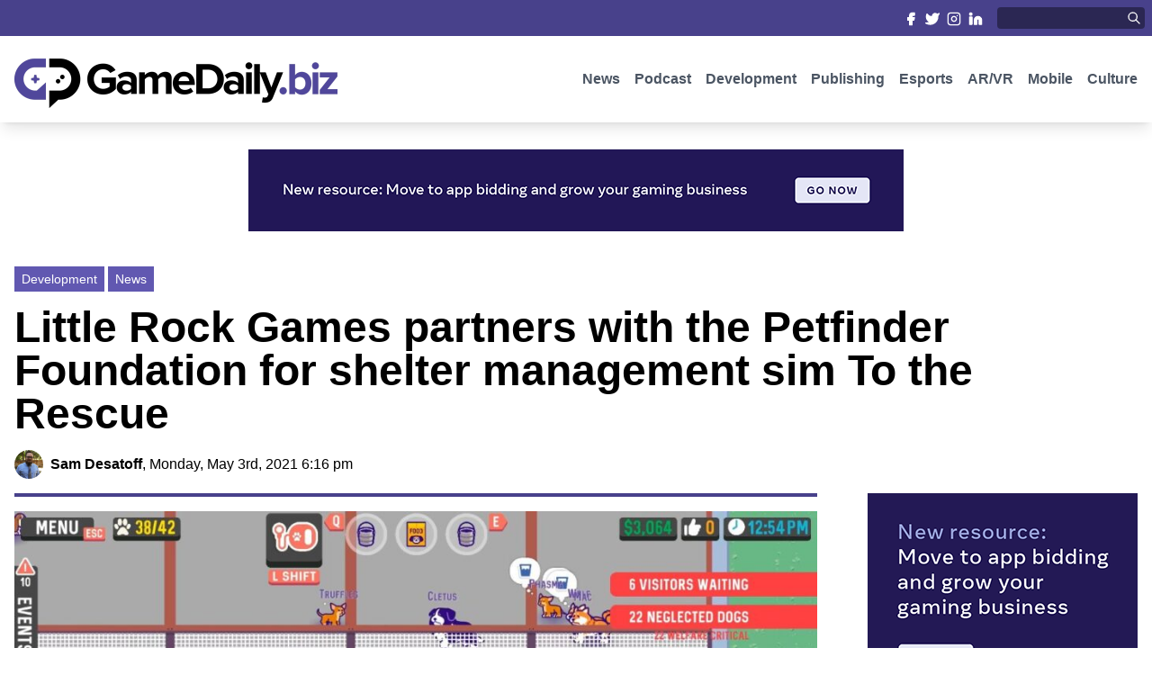

--- FILE ---
content_type: text/html; charset=UTF-8
request_url: https://www.gamedaily.biz/little-rock-games-partners-with-the-petfinder-foundation-for-shelter-management-sim-to-the-rescue/
body_size: 14287
content:
<!DOCTYPE html PUBLIC "-//W3C//DTD XHTML 1.0 Transitional//EN" "http://www.w3.org/TR/xhtml1/DTD/xhtml1-transitional.dtd">
<html xmlns="http://www.w3.org/1999/xhtml" lang="en-US">

<meta name="viewport" content="width=device-width, initial-scale=1.0">

<head profile="http://gmpg.org/xfn/11">
<meta http-equiv="Content-Type" content="text/html; charset=UTF-8" />

<title>Little Rock Games partners with the Petfinder Foundation for shelter management sim To the Rescue - GameDaily.biz | We Make Games Our Business GameDaily.biz | We Make Games Our Business</title>
<!-- rn12 -->

<!--<link rel="stylesheet" href="--><!--" type="text/css" media="screen" />-->
<link rel="pingback" href="https://www.gamedaily.biz/xmlrpc.php" />

    <link rel="apple-touch-icon" sizes="57x57" href="https://www.gamedaily.biz/wp-content/themes/gamedaily/images/favicon/apple-icon-57x57.png">
    <link rel="apple-touch-icon" sizes="60x60" href="https://www.gamedaily.biz/wp-content/themes/gamedaily/images/favicon/apple-icon-60x60.png">
    <link rel="apple-touch-icon" sizes="72x72" href="https://www.gamedaily.biz/wp-content/themes/gamedaily/images/favicon/apple-icon-72x72.png">
    <link rel="apple-touch-icon" sizes="76x76" href="https://www.gamedaily.biz/wp-content/themes/gamedaily/images/favicon/apple-icon-76x76.png">
    <link rel="apple-touch-icon" sizes="114x114" href="https://www.gamedaily.biz/wp-content/themes/gamedaily/images/favicon/apple-icon-114x114.png">
    <link rel="apple-touch-icon" sizes="120x120" href="https://www.gamedaily.biz/wp-content/themes/gamedaily/images/favicon/apple-icon-120x120.png">
    <link rel="apple-touch-icon" sizes="144x144" href="https://www.gamedaily.biz/wp-content/themes/gamedaily/images/favicon/apple-icon-144x144.png">
    <link rel="apple-touch-icon" sizes="152x152" href="https://www.gamedaily.biz/wp-content/themes/gamedaily/images/favicon/apple-icon-152x152.png">
    <link rel="apple-touch-icon" sizes="180x180" href="https://www.gamedaily.biz/wp-content/themes/gamedaily/images/favicon/apple-icon-180x180.png">
    <link rel="icon" type="image/png" sizes="192x192"  href="https://www.gamedaily.biz/wp-content/themes/gamedaily/images/favicon/android-icon-192x192.png">
    <link rel="icon" type="image/png" sizes="32x32" href="https://www.gamedaily.biz/wp-content/themes/gamedaily/images/favicon/favicon-32x32.png">
    <link rel="icon" type="image/png" sizes="96x96" href="https://www.gamedaily.biz/wp-content/themes/gamedaily/images/favicon/favicon-96x96.png">
    <link rel="icon" type="image/png" sizes="16x16" href="https://www.gamedaily.biz/wp-content/themes/gamedaily/images/favicon/favicon-16x16.png">
    <link rel="manifest" href="https://www.gamedaily.biz/wp-content/themes/gamedaily/images/favicon/manifest.json">
    <meta name="msapplication-TileColor" content="#ffffff">
    <meta name="msapplication-TileImage" content="https://www.gamedaily.biz/wp-content/themes/gamedaily/images/favicon/ms-icon-144x144.png">
    <meta name="theme-color" content="#ffffff">

<meta name='robots' content='index, follow, max-image-preview:large, max-snippet:-1, max-video-preview:-1' />

	<!-- This site is optimized with the Yoast SEO plugin v21.7 - https://yoast.com/wordpress/plugins/seo/ -->
	<link rel="canonical" href="https://www.gamedaily.biz/little-rock-games-partners-with-the-petfinder-foundation-for-shelter-management-sim-to-the-rescue/" />
	<meta property="og:locale" content="en_US" />
	<meta property="og:type" content="article" />
	<meta property="og:title" content="Little Rock Games partners with the Petfinder Foundation for shelter management sim To the Rescue - GameDaily.biz | We Make Games Our Business" />
	<meta property="og:description" content="The announcement came on last week&#039;s National Adopt a Shelter Pet Day." />
	<meta property="og:url" content="https://www.gamedaily.biz/little-rock-games-partners-with-the-petfinder-foundation-for-shelter-management-sim-to-the-rescue/" />
	<meta property="og:site_name" content="GameDaily.biz | We Make Games Our Business" />
	<meta property="article:publisher" content="https://www.facebook.com/GameDailyBiz/" />
	<meta property="article:published_time" content="2021-05-03T18:16:00+00:00" />
	<meta property="article:modified_time" content="2023-01-09T16:54:03+00:00" />
	<meta property="og:image" content="https://www.gamedaily.biz/wp-content/uploads/2023/01/to-the-rescue-pet-finder-trailer-draft-03-1_feature.jpeg" />
	<meta property="og:image:width" content="1280" />
	<meta property="og:image:height" content="720" />
	<meta property="og:image:type" content="image/jpeg" />
	<meta name="author" content="Sam Desatoff" />
	<meta name="twitter:card" content="summary_large_image" />
	<meta name="twitter:creator" content="@gamedailybiz" />
	<meta name="twitter:site" content="@gamedailybiz" />
	<meta name="twitter:label1" content="Written by" />
	<meta name="twitter:data1" content="Sam Desatoff" />
	<meta name="twitter:label2" content="Est. reading time" />
	<meta name="twitter:data2" content="3 minutes" />
	<script type="application/ld+json" class="yoast-schema-graph">{"@context":"https://schema.org","@graph":[{"@type":"Article","@id":"https://www.gamedaily.biz/little-rock-games-partners-with-the-petfinder-foundation-for-shelter-management-sim-to-the-rescue/#article","isPartOf":{"@id":"https://www.gamedaily.biz/little-rock-games-partners-with-the-petfinder-foundation-for-shelter-management-sim-to-the-rescue/"},"author":{"name":"Sam Desatoff","@id":"https://www.gamedaily.biz/#/schema/person/493a34c00d4b1933fb951dc6c423d954"},"headline":"Little Rock Games partners with the Petfinder Foundation for shelter management sim To the Rescue","datePublished":"2021-05-03T18:16:00+00:00","dateModified":"2023-01-09T16:54:03+00:00","mainEntityOfPage":{"@id":"https://www.gamedaily.biz/little-rock-games-partners-with-the-petfinder-foundation-for-shelter-management-sim-to-the-rescue/"},"wordCount":573,"commentCount":0,"publisher":{"@id":"https://www.gamedaily.biz/#organization"},"image":{"@id":"https://www.gamedaily.biz/little-rock-games-partners-with-the-petfinder-foundation-for-shelter-management-sim-to-the-rescue/#primaryimage"},"thumbnailUrl":"https://www.gamedaily.biz/wp-content/uploads/2023/01/to-the-rescue-pet-finder-trailer-draft-03-1_feature.jpeg","keywords":["Charity","Indie"],"articleSection":["Development","News"],"inLanguage":"en-US","potentialAction":[{"@type":"CommentAction","name":"Comment","target":["https://www.gamedaily.biz/little-rock-games-partners-with-the-petfinder-foundation-for-shelter-management-sim-to-the-rescue/#respond"]}]},{"@type":"WebPage","@id":"https://www.gamedaily.biz/little-rock-games-partners-with-the-petfinder-foundation-for-shelter-management-sim-to-the-rescue/","url":"https://www.gamedaily.biz/little-rock-games-partners-with-the-petfinder-foundation-for-shelter-management-sim-to-the-rescue/","name":"Little Rock Games partners with the Petfinder Foundation for shelter management sim To the Rescue - GameDaily.biz | We Make Games Our Business","isPartOf":{"@id":"https://www.gamedaily.biz/#website"},"primaryImageOfPage":{"@id":"https://www.gamedaily.biz/little-rock-games-partners-with-the-petfinder-foundation-for-shelter-management-sim-to-the-rescue/#primaryimage"},"image":{"@id":"https://www.gamedaily.biz/little-rock-games-partners-with-the-petfinder-foundation-for-shelter-management-sim-to-the-rescue/#primaryimage"},"thumbnailUrl":"https://www.gamedaily.biz/wp-content/uploads/2023/01/to-the-rescue-pet-finder-trailer-draft-03-1_feature.jpeg","datePublished":"2021-05-03T18:16:00+00:00","dateModified":"2023-01-09T16:54:03+00:00","breadcrumb":{"@id":"https://www.gamedaily.biz/little-rock-games-partners-with-the-petfinder-foundation-for-shelter-management-sim-to-the-rescue/#breadcrumb"},"inLanguage":"en-US","potentialAction":[{"@type":"ReadAction","target":["https://www.gamedaily.biz/little-rock-games-partners-with-the-petfinder-foundation-for-shelter-management-sim-to-the-rescue/"]}]},{"@type":"ImageObject","inLanguage":"en-US","@id":"https://www.gamedaily.biz/little-rock-games-partners-with-the-petfinder-foundation-for-shelter-management-sim-to-the-rescue/#primaryimage","url":"https://www.gamedaily.biz/wp-content/uploads/2023/01/to-the-rescue-pet-finder-trailer-draft-03-1_feature.jpeg","contentUrl":"https://www.gamedaily.biz/wp-content/uploads/2023/01/to-the-rescue-pet-finder-trailer-draft-03-1_feature.jpeg","width":1280,"height":720},{"@type":"BreadcrumbList","@id":"https://www.gamedaily.biz/little-rock-games-partners-with-the-petfinder-foundation-for-shelter-management-sim-to-the-rescue/#breadcrumb","itemListElement":[{"@type":"ListItem","position":1,"name":"Home","item":"https://www.gamedaily.biz/"},{"@type":"ListItem","position":2,"name":"Little Rock Games partners with the Petfinder Foundation for shelter management sim To the Rescue"}]},{"@type":"WebSite","@id":"https://www.gamedaily.biz/#website","url":"https://www.gamedaily.biz/","name":"GameDaily.biz | We Make Games Our Business","description":"We Make Games Our Business","publisher":{"@id":"https://www.gamedaily.biz/#organization"},"potentialAction":[{"@type":"SearchAction","target":{"@type":"EntryPoint","urlTemplate":"https://www.gamedaily.biz/?s={search_term_string}"},"query-input":"required name=search_term_string"}],"inLanguage":"en-US"},{"@type":"Organization","@id":"https://www.gamedaily.biz/#organization","name":"GameDaily.biz | We Make Games Our Business","url":"https://www.gamedaily.biz/","logo":{"@type":"ImageObject","inLanguage":"en-US","@id":"https://www.gamedaily.biz/#/schema/logo/image/","url":"https://www.gamedaily.biz/wp-content/uploads/2023/02/logo.png","contentUrl":"https://www.gamedaily.biz/wp-content/uploads/2023/02/logo.png","width":718,"height":128,"caption":"GameDaily.biz | We Make Games Our Business"},"image":{"@id":"https://www.gamedaily.biz/#/schema/logo/image/"},"sameAs":["https://www.facebook.com/GameDailyBiz/","https://twitter.com/gamedailybiz","https://www.instagram.com/gamedailybiz/","https://www.linkedin.com/company/gamedaily-biz/"]},{"@type":"Person","@id":"https://www.gamedaily.biz/#/schema/person/493a34c00d4b1933fb951dc6c423d954","name":"Sam Desatoff","image":{"@type":"ImageObject","inLanguage":"en-US","@id":"https://www.gamedaily.biz/#/schema/person/image/","url":"https://www.gamedaily.biz/wp-content/uploads/2023/01/sam-desatoff_avatar-96x96.png","contentUrl":"https://www.gamedaily.biz/wp-content/uploads/2023/01/sam-desatoff_avatar-96x96.png","caption":"Sam Desatoff"},"description":"Sam, the Editor-in-Chief of GameDaily.biz, is a former freelance game reporter. He's been seen at IGN, PCGamesN, PCGamer, Unwinnable, and many more. When not writing about games, he is most likely taking care of his two dogs or pretending to know a lot about artisan coffee. Get in touch with Sam by emailing him at sdesatoff@rektglobal.com or follow him on Twitter.","url":"https://www.gamedaily.biz/author/sam-desatoff/"}]}</script>
	<!-- / Yoast SEO plugin. -->


<link rel="alternate" type="application/rss+xml" title="GameDaily.biz | We Make Games Our Business &raquo; Little Rock Games partners with the Petfinder Foundation for shelter management sim To the Rescue Comments Feed" href="https://www.gamedaily.biz/little-rock-games-partners-with-the-petfinder-foundation-for-shelter-management-sim-to-the-rescue/feed/" />
<script type="text/javascript">
/* <![CDATA[ */
window._wpemojiSettings = {"baseUrl":"https:\/\/s.w.org\/images\/core\/emoji\/14.0.0\/72x72\/","ext":".png","svgUrl":"https:\/\/s.w.org\/images\/core\/emoji\/14.0.0\/svg\/","svgExt":".svg","source":{"concatemoji":"https:\/\/www.gamedaily.biz\/wp-includes\/js\/wp-emoji-release.min.js?ver=6.4.7"}};
/*! This file is auto-generated */
!function(i,n){var o,s,e;function c(e){try{var t={supportTests:e,timestamp:(new Date).valueOf()};sessionStorage.setItem(o,JSON.stringify(t))}catch(e){}}function p(e,t,n){e.clearRect(0,0,e.canvas.width,e.canvas.height),e.fillText(t,0,0);var t=new Uint32Array(e.getImageData(0,0,e.canvas.width,e.canvas.height).data),r=(e.clearRect(0,0,e.canvas.width,e.canvas.height),e.fillText(n,0,0),new Uint32Array(e.getImageData(0,0,e.canvas.width,e.canvas.height).data));return t.every(function(e,t){return e===r[t]})}function u(e,t,n){switch(t){case"flag":return n(e,"\ud83c\udff3\ufe0f\u200d\u26a7\ufe0f","\ud83c\udff3\ufe0f\u200b\u26a7\ufe0f")?!1:!n(e,"\ud83c\uddfa\ud83c\uddf3","\ud83c\uddfa\u200b\ud83c\uddf3")&&!n(e,"\ud83c\udff4\udb40\udc67\udb40\udc62\udb40\udc65\udb40\udc6e\udb40\udc67\udb40\udc7f","\ud83c\udff4\u200b\udb40\udc67\u200b\udb40\udc62\u200b\udb40\udc65\u200b\udb40\udc6e\u200b\udb40\udc67\u200b\udb40\udc7f");case"emoji":return!n(e,"\ud83e\udef1\ud83c\udffb\u200d\ud83e\udef2\ud83c\udfff","\ud83e\udef1\ud83c\udffb\u200b\ud83e\udef2\ud83c\udfff")}return!1}function f(e,t,n){var r="undefined"!=typeof WorkerGlobalScope&&self instanceof WorkerGlobalScope?new OffscreenCanvas(300,150):i.createElement("canvas"),a=r.getContext("2d",{willReadFrequently:!0}),o=(a.textBaseline="top",a.font="600 32px Arial",{});return e.forEach(function(e){o[e]=t(a,e,n)}),o}function t(e){var t=i.createElement("script");t.src=e,t.defer=!0,i.head.appendChild(t)}"undefined"!=typeof Promise&&(o="wpEmojiSettingsSupports",s=["flag","emoji"],n.supports={everything:!0,everythingExceptFlag:!0},e=new Promise(function(e){i.addEventListener("DOMContentLoaded",e,{once:!0})}),new Promise(function(t){var n=function(){try{var e=JSON.parse(sessionStorage.getItem(o));if("object"==typeof e&&"number"==typeof e.timestamp&&(new Date).valueOf()<e.timestamp+604800&&"object"==typeof e.supportTests)return e.supportTests}catch(e){}return null}();if(!n){if("undefined"!=typeof Worker&&"undefined"!=typeof OffscreenCanvas&&"undefined"!=typeof URL&&URL.createObjectURL&&"undefined"!=typeof Blob)try{var e="postMessage("+f.toString()+"("+[JSON.stringify(s),u.toString(),p.toString()].join(",")+"));",r=new Blob([e],{type:"text/javascript"}),a=new Worker(URL.createObjectURL(r),{name:"wpTestEmojiSupports"});return void(a.onmessage=function(e){c(n=e.data),a.terminate(),t(n)})}catch(e){}c(n=f(s,u,p))}t(n)}).then(function(e){for(var t in e)n.supports[t]=e[t],n.supports.everything=n.supports.everything&&n.supports[t],"flag"!==t&&(n.supports.everythingExceptFlag=n.supports.everythingExceptFlag&&n.supports[t]);n.supports.everythingExceptFlag=n.supports.everythingExceptFlag&&!n.supports.flag,n.DOMReady=!1,n.readyCallback=function(){n.DOMReady=!0}}).then(function(){return e}).then(function(){var e;n.supports.everything||(n.readyCallback(),(e=n.source||{}).concatemoji?t(e.concatemoji):e.wpemoji&&e.twemoji&&(t(e.twemoji),t(e.wpemoji)))}))}((window,document),window._wpemojiSettings);
/* ]]> */
</script>
<style id='wp-emoji-styles-inline-css' type='text/css'>

	img.wp-smiley, img.emoji {
		display: inline !important;
		border: none !important;
		box-shadow: none !important;
		height: 1em !important;
		width: 1em !important;
		margin: 0 0.07em !important;
		vertical-align: -0.1em !important;
		background: none !important;
		padding: 0 !important;
	}
</style>
<link rel='stylesheet' id='wp-block-library-css' href='https://www.gamedaily.biz/wp-includes/css/dist/block-library/style.min.css?ver=6.4.7' type='text/css' media='all' />
<style id='classic-theme-styles-inline-css' type='text/css'>
/*! This file is auto-generated */
.wp-block-button__link{color:#fff;background-color:#32373c;border-radius:9999px;box-shadow:none;text-decoration:none;padding:calc(.667em + 2px) calc(1.333em + 2px);font-size:1.125em}.wp-block-file__button{background:#32373c;color:#fff;text-decoration:none}
</style>
<style id='global-styles-inline-css' type='text/css'>
body{--wp--preset--color--black: #000000;--wp--preset--color--cyan-bluish-gray: #abb8c3;--wp--preset--color--white: #ffffff;--wp--preset--color--pale-pink: #f78da7;--wp--preset--color--vivid-red: #cf2e2e;--wp--preset--color--luminous-vivid-orange: #ff6900;--wp--preset--color--luminous-vivid-amber: #fcb900;--wp--preset--color--light-green-cyan: #7bdcb5;--wp--preset--color--vivid-green-cyan: #00d084;--wp--preset--color--pale-cyan-blue: #8ed1fc;--wp--preset--color--vivid-cyan-blue: #0693e3;--wp--preset--color--vivid-purple: #9b51e0;--wp--preset--gradient--vivid-cyan-blue-to-vivid-purple: linear-gradient(135deg,rgba(6,147,227,1) 0%,rgb(155,81,224) 100%);--wp--preset--gradient--light-green-cyan-to-vivid-green-cyan: linear-gradient(135deg,rgb(122,220,180) 0%,rgb(0,208,130) 100%);--wp--preset--gradient--luminous-vivid-amber-to-luminous-vivid-orange: linear-gradient(135deg,rgba(252,185,0,1) 0%,rgba(255,105,0,1) 100%);--wp--preset--gradient--luminous-vivid-orange-to-vivid-red: linear-gradient(135deg,rgba(255,105,0,1) 0%,rgb(207,46,46) 100%);--wp--preset--gradient--very-light-gray-to-cyan-bluish-gray: linear-gradient(135deg,rgb(238,238,238) 0%,rgb(169,184,195) 100%);--wp--preset--gradient--cool-to-warm-spectrum: linear-gradient(135deg,rgb(74,234,220) 0%,rgb(151,120,209) 20%,rgb(207,42,186) 40%,rgb(238,44,130) 60%,rgb(251,105,98) 80%,rgb(254,248,76) 100%);--wp--preset--gradient--blush-light-purple: linear-gradient(135deg,rgb(255,206,236) 0%,rgb(152,150,240) 100%);--wp--preset--gradient--blush-bordeaux: linear-gradient(135deg,rgb(254,205,165) 0%,rgb(254,45,45) 50%,rgb(107,0,62) 100%);--wp--preset--gradient--luminous-dusk: linear-gradient(135deg,rgb(255,203,112) 0%,rgb(199,81,192) 50%,rgb(65,88,208) 100%);--wp--preset--gradient--pale-ocean: linear-gradient(135deg,rgb(255,245,203) 0%,rgb(182,227,212) 50%,rgb(51,167,181) 100%);--wp--preset--gradient--electric-grass: linear-gradient(135deg,rgb(202,248,128) 0%,rgb(113,206,126) 100%);--wp--preset--gradient--midnight: linear-gradient(135deg,rgb(2,3,129) 0%,rgb(40,116,252) 100%);--wp--preset--font-size--small: 13px;--wp--preset--font-size--medium: 20px;--wp--preset--font-size--large: 36px;--wp--preset--font-size--x-large: 42px;--wp--preset--spacing--20: 0.44rem;--wp--preset--spacing--30: 0.67rem;--wp--preset--spacing--40: 1rem;--wp--preset--spacing--50: 1.5rem;--wp--preset--spacing--60: 2.25rem;--wp--preset--spacing--70: 3.38rem;--wp--preset--spacing--80: 5.06rem;--wp--preset--shadow--natural: 6px 6px 9px rgba(0, 0, 0, 0.2);--wp--preset--shadow--deep: 12px 12px 50px rgba(0, 0, 0, 0.4);--wp--preset--shadow--sharp: 6px 6px 0px rgba(0, 0, 0, 0.2);--wp--preset--shadow--outlined: 6px 6px 0px -3px rgba(255, 255, 255, 1), 6px 6px rgba(0, 0, 0, 1);--wp--preset--shadow--crisp: 6px 6px 0px rgba(0, 0, 0, 1);}:where(.is-layout-flex){gap: 0.5em;}:where(.is-layout-grid){gap: 0.5em;}body .is-layout-flow > .alignleft{float: left;margin-inline-start: 0;margin-inline-end: 2em;}body .is-layout-flow > .alignright{float: right;margin-inline-start: 2em;margin-inline-end: 0;}body .is-layout-flow > .aligncenter{margin-left: auto !important;margin-right: auto !important;}body .is-layout-constrained > .alignleft{float: left;margin-inline-start: 0;margin-inline-end: 2em;}body .is-layout-constrained > .alignright{float: right;margin-inline-start: 2em;margin-inline-end: 0;}body .is-layout-constrained > .aligncenter{margin-left: auto !important;margin-right: auto !important;}body .is-layout-constrained > :where(:not(.alignleft):not(.alignright):not(.alignfull)){max-width: var(--wp--style--global--content-size);margin-left: auto !important;margin-right: auto !important;}body .is-layout-constrained > .alignwide{max-width: var(--wp--style--global--wide-size);}body .is-layout-flex{display: flex;}body .is-layout-flex{flex-wrap: wrap;align-items: center;}body .is-layout-flex > *{margin: 0;}body .is-layout-grid{display: grid;}body .is-layout-grid > *{margin: 0;}:where(.wp-block-columns.is-layout-flex){gap: 2em;}:where(.wp-block-columns.is-layout-grid){gap: 2em;}:where(.wp-block-post-template.is-layout-flex){gap: 1.25em;}:where(.wp-block-post-template.is-layout-grid){gap: 1.25em;}.has-black-color{color: var(--wp--preset--color--black) !important;}.has-cyan-bluish-gray-color{color: var(--wp--preset--color--cyan-bluish-gray) !important;}.has-white-color{color: var(--wp--preset--color--white) !important;}.has-pale-pink-color{color: var(--wp--preset--color--pale-pink) !important;}.has-vivid-red-color{color: var(--wp--preset--color--vivid-red) !important;}.has-luminous-vivid-orange-color{color: var(--wp--preset--color--luminous-vivid-orange) !important;}.has-luminous-vivid-amber-color{color: var(--wp--preset--color--luminous-vivid-amber) !important;}.has-light-green-cyan-color{color: var(--wp--preset--color--light-green-cyan) !important;}.has-vivid-green-cyan-color{color: var(--wp--preset--color--vivid-green-cyan) !important;}.has-pale-cyan-blue-color{color: var(--wp--preset--color--pale-cyan-blue) !important;}.has-vivid-cyan-blue-color{color: var(--wp--preset--color--vivid-cyan-blue) !important;}.has-vivid-purple-color{color: var(--wp--preset--color--vivid-purple) !important;}.has-black-background-color{background-color: var(--wp--preset--color--black) !important;}.has-cyan-bluish-gray-background-color{background-color: var(--wp--preset--color--cyan-bluish-gray) !important;}.has-white-background-color{background-color: var(--wp--preset--color--white) !important;}.has-pale-pink-background-color{background-color: var(--wp--preset--color--pale-pink) !important;}.has-vivid-red-background-color{background-color: var(--wp--preset--color--vivid-red) !important;}.has-luminous-vivid-orange-background-color{background-color: var(--wp--preset--color--luminous-vivid-orange) !important;}.has-luminous-vivid-amber-background-color{background-color: var(--wp--preset--color--luminous-vivid-amber) !important;}.has-light-green-cyan-background-color{background-color: var(--wp--preset--color--light-green-cyan) !important;}.has-vivid-green-cyan-background-color{background-color: var(--wp--preset--color--vivid-green-cyan) !important;}.has-pale-cyan-blue-background-color{background-color: var(--wp--preset--color--pale-cyan-blue) !important;}.has-vivid-cyan-blue-background-color{background-color: var(--wp--preset--color--vivid-cyan-blue) !important;}.has-vivid-purple-background-color{background-color: var(--wp--preset--color--vivid-purple) !important;}.has-black-border-color{border-color: var(--wp--preset--color--black) !important;}.has-cyan-bluish-gray-border-color{border-color: var(--wp--preset--color--cyan-bluish-gray) !important;}.has-white-border-color{border-color: var(--wp--preset--color--white) !important;}.has-pale-pink-border-color{border-color: var(--wp--preset--color--pale-pink) !important;}.has-vivid-red-border-color{border-color: var(--wp--preset--color--vivid-red) !important;}.has-luminous-vivid-orange-border-color{border-color: var(--wp--preset--color--luminous-vivid-orange) !important;}.has-luminous-vivid-amber-border-color{border-color: var(--wp--preset--color--luminous-vivid-amber) !important;}.has-light-green-cyan-border-color{border-color: var(--wp--preset--color--light-green-cyan) !important;}.has-vivid-green-cyan-border-color{border-color: var(--wp--preset--color--vivid-green-cyan) !important;}.has-pale-cyan-blue-border-color{border-color: var(--wp--preset--color--pale-cyan-blue) !important;}.has-vivid-cyan-blue-border-color{border-color: var(--wp--preset--color--vivid-cyan-blue) !important;}.has-vivid-purple-border-color{border-color: var(--wp--preset--color--vivid-purple) !important;}.has-vivid-cyan-blue-to-vivid-purple-gradient-background{background: var(--wp--preset--gradient--vivid-cyan-blue-to-vivid-purple) !important;}.has-light-green-cyan-to-vivid-green-cyan-gradient-background{background: var(--wp--preset--gradient--light-green-cyan-to-vivid-green-cyan) !important;}.has-luminous-vivid-amber-to-luminous-vivid-orange-gradient-background{background: var(--wp--preset--gradient--luminous-vivid-amber-to-luminous-vivid-orange) !important;}.has-luminous-vivid-orange-to-vivid-red-gradient-background{background: var(--wp--preset--gradient--luminous-vivid-orange-to-vivid-red) !important;}.has-very-light-gray-to-cyan-bluish-gray-gradient-background{background: var(--wp--preset--gradient--very-light-gray-to-cyan-bluish-gray) !important;}.has-cool-to-warm-spectrum-gradient-background{background: var(--wp--preset--gradient--cool-to-warm-spectrum) !important;}.has-blush-light-purple-gradient-background{background: var(--wp--preset--gradient--blush-light-purple) !important;}.has-blush-bordeaux-gradient-background{background: var(--wp--preset--gradient--blush-bordeaux) !important;}.has-luminous-dusk-gradient-background{background: var(--wp--preset--gradient--luminous-dusk) !important;}.has-pale-ocean-gradient-background{background: var(--wp--preset--gradient--pale-ocean) !important;}.has-electric-grass-gradient-background{background: var(--wp--preset--gradient--electric-grass) !important;}.has-midnight-gradient-background{background: var(--wp--preset--gradient--midnight) !important;}.has-small-font-size{font-size: var(--wp--preset--font-size--small) !important;}.has-medium-font-size{font-size: var(--wp--preset--font-size--medium) !important;}.has-large-font-size{font-size: var(--wp--preset--font-size--large) !important;}.has-x-large-font-size{font-size: var(--wp--preset--font-size--x-large) !important;}
.wp-block-navigation a:where(:not(.wp-element-button)){color: inherit;}
:where(.wp-block-post-template.is-layout-flex){gap: 1.25em;}:where(.wp-block-post-template.is-layout-grid){gap: 1.25em;}
:where(.wp-block-columns.is-layout-flex){gap: 2em;}:where(.wp-block-columns.is-layout-grid){gap: 2em;}
.wp-block-pullquote{font-size: 1.5em;line-height: 1.6;}
</style>
<link rel="https://api.w.org/" href="https://www.gamedaily.biz/wp-json/" /><link rel="alternate" type="application/json" href="https://www.gamedaily.biz/wp-json/wp/v2/posts/462" /><link rel="EditURI" type="application/rsd+xml" title="RSD" href="https://www.gamedaily.biz/xmlrpc.php?rsd" />
<meta name="generator" content="WordPress 6.4.7" />
<link rel='shortlink' href='https://www.gamedaily.biz/?p=462' />
<link rel="alternate" type="application/json+oembed" href="https://www.gamedaily.biz/wp-json/oembed/1.0/embed?url=https%3A%2F%2Fwww.gamedaily.biz%2Flittle-rock-games-partners-with-the-petfinder-foundation-for-shelter-management-sim-to-the-rescue%2F" />
<link rel="alternate" type="text/xml+oembed" href="https://www.gamedaily.biz/wp-json/oembed/1.0/embed?url=https%3A%2F%2Fwww.gamedaily.biz%2Flittle-rock-games-partners-with-the-petfinder-foundation-for-shelter-management-sim-to-the-rescue%2F&#038;format=xml" />

    <link rel="stylesheet" href="/wp-content/themes/gamedaily/css/theme.css?v="1162 type="text/css" media="screen" />
    <link rel="stylesheet" href="/wp-content/themes/gamedaily/style.css?v="8435 type="text/css" media="screen" />

    <script src="https://cdnjs.cloudflare.com/ajax/libs/jquery/3.6.3/jquery.min.js" integrity="sha512-STof4xm1wgkfm7heWqFJVn58Hm3EtS31XFaagaa8VMReCXAkQnJZ+jEy8PCC/iT18dFy95WcExNHFTqLyp72eQ==" crossorigin="anonymous" referrerpolicy="no-referrer"></script>

    <link rel="stylesheet" href="https://cdnjs.cloudflare.com/ajax/libs/OwlCarousel2/2.3.4/assets/owl.carousel.min.css" integrity="sha512-tS3S5qG0BlhnQROyJXvNjeEM4UpMXHrQfTGmbQ1gKmelCxlSEBUaxhRBj/EFTzpbP4RVSrpEikbmdJobCvhE3g==" crossorigin="anonymous" referrerpolicy="no-referrer" />
    <link rel="stylesheet" href="https://cdnjs.cloudflare.com/ajax/libs/OwlCarousel2/2.3.4/assets/owl.theme.default.css" integrity="sha512-OTcub78R3msOCtY3Tc6FzeDJ8N9qvQn1Ph49ou13xgA9VsH9+LRxoFU6EqLhW4+PKRfU+/HReXmSZXHEkpYoOA==" crossorigin="anonymous" referrerpolicy="no-referrer" />
    <script src="https://cdnjs.cloudflare.com/ajax/libs/OwlCarousel2/2.3.4/owl.carousel.min.js" integrity="sha512-bPs7Ae6pVvhOSiIcyUClR7/q2OAsRiovw4vAkX+zJbw3ShAeeqezq50RIIcIURq7Oa20rW2n2q+fyXBNcU9lrw==" crossorigin="anonymous" referrerpolicy="no-referrer"></script>

</head>

<body class="post-template-default single single-post postid-462 single-format-standard">

<script>
    var category_slug = '';
</script>

<!--https://serversideup.net/using-laravel-mix-in-a-wordpress-theme/-->
<!--https://serversideup.net/installing-tailwindcss-in-a-wordpress-theme/-->

<!--Header-->
<div class="header fixed w-full bg-white shadow-lg">

    <!--Small Head Mast-->
    <div class="bg-purp-500">
        <div class="masthead pt-0 lg:pt-2 pb-0 lg:pb-2 lg:pl-2 lg:pr-2 mx-auto w-full lg:max-w-7xl flex items-center justify-between">
            <div class="hidden lg:shrink-0 lg:block">

            </div>
            <div class="flex w-full lg:shrink lg:space-x-4">
                <div class="w-full grid grid-cols-4 lg:block lg:text-right">
                    <a class="pt-2 pb-2 lg:pl-1 lg:pt-0 lg:pb-0 bg-purp-500 lg:bg-transparent text-center" target="_blank" href="https://www.facebook.com/GameDailyBiz/">
                        <svg class="inline-block h-4 lg:h-4 w-4 lg:w-4 text-white"  viewBox="0 0 24 24"  fill="#ffffff"  stroke="currentColor"  stroke-width="2"  stroke-linecap="round"  stroke-linejoin="round">  <path d="M18 2h-3a5 5 0 0 0-5 5v3H7v4h3v8h4v-8h3l1-4h-4V7a1 1 0 0 1 1-1h3z" /></svg>
                        <span class="hidden">
                            Facebook
                        </span>
                    </a>
                    <a class="pt-2 pb-2 lg:pl-1 lg:pt-0 lg:pb-0 bg-purp-400 lg:bg-transparent text-center" target="_blank" href="https://twitter.com/gamedailybiz/">
                        <svg class="inline-block h-4 lg:h-4 w-4 lg:w-4 text-white"  viewBox="0 0 24 24"  fill="#ffffff"  stroke="currentColor"  stroke-width="2"  stroke-linecap="round"  stroke-linejoin="round">  <path d="M23 3a10.9 10.9 0 0 1-3.14 1.53 4.48 4.48 0 0 0-7.86 3v1A10.66 10.66 0 0 1 3 4s-4 9 5 13a11.64 11.64 0 0 1-7 2c9 5 20 0 20-11.5a4.5 4.5 0 0 0-.08-.83A7.72 7.72 0 0 0 23 3z" /></svg>
                        <span class="hidden">
                            Twitter
                        </span>
                    </a>
                    <a class="pt-2 pb-2 lg:pl-1 lg:pt-0 lg:pb-0 bg-purp-500 lg:bg-transparent text-center" target="_blank" href="https://www.instagram.com/gamedailybiz/">
                        <svg class="inline-block h-4 lg:h-4 w-4 lg:w-4 text-white"  viewBox="0 0 24 24"  fill="none"  stroke="currentColor"  stroke-width="2"  stroke-linecap="round"  stroke-linejoin="round">  <rect x="2" y="2" width="20" height="20" rx="5" ry="5" />  <path d="M16 11.37A4 4 0 1 1 12.63 8 4 4 0 0 1 16 11.37z" />  <line x1="17.5" y1="6.5" x2="17.51" y2="6.5" /></svg>

                        <span class="hidden">
                            Instagram
                        </span>
                    </a>
                    <a class="pt-2 pb-2 lg:pl-1 lg:pt-0 lg:pb-0 bg-purp-400 lg:bg-transparent text-center" target="_blank" href="https://www.linkedin.com/company/gamedaily-biz/">
                        <svg class="inline-block h-4 lg:h-4 w-4 lg:w-4 text-white"  viewBox="0 0 24 24"  fill="#ffffff"  stroke="currentColor"  stroke-width="2"  stroke-linecap="round"  stroke-linejoin="round">  <path d="M16 8a6 6 0 0 1 6 6v7h-4v-7a2 2 0 0 0-2-2 2 2 0 0 0-2 2v7h-4v-7a6 6 0 0 1 6-6z" />  <rect x="2" y="9" width="4" height="12" />  <circle cx="4" cy="4" r="2" /></svg>
                        <span class="hidden">
                            LinkedIn
                        </span>
                    </a>
                </div>

                <div class="hidden lg:block flex items-center relative">
                    <form role="search" method="get" id="searchform" class="searchform" action="/">
                        <div>
                            <input class="rounded bg-purp-700 p-1 px-2 text-white text-xs" type="text" value="" name="s" maxlength="30" id="s">
                            <label class="absolute right-1 top-1">
                                <input type="submit" id="searchsubmit" value="Search" class="hidden">
                                <svg class="h-4 w-4 text-white"  width="24" height="24" viewBox="0 0 24 24" stroke-width="2" stroke="currentColor" fill="none" stroke-linecap="round" stroke-linejoin="round">  <path stroke="none" d="M0 0h24v24H0z"/>  <circle cx="10" cy="10" r="7" />  <line x1="21" y1="21" x2="15" y2="15" /></svg>
                            </label>
                        </div>
                    </form>
                </div>
            </div>
        </div>
    </div>


    <div class="mx-auto max-w-7xl flex items-center justify-between py-4 lg:pl-4 lg:pr-4 relative">
        <div class="pl-4 lg:pl-0">
            <a href="/"><img class="logo h-8 lg:h-16" src="/wp-content/themes/gamedaily/images/logo.png"></a>
        </div>

        <div class="lg:hidden">

            <link href="https://maxcdn.bootstrapcdn.com/font-awesome/4.6.3/css/font-awesome.min.css" rel="stylesheet">

            <div class="pane-toggler text-purp-500">
                <span class="fa fa-bars"></span>
            </div>
            <div class="left-pane left-pane-hidden bg-purp-700">
                <div class="p-6">

                    <div class="pb-2">
                        <a class="text-white hover:text-yewo-500" href="/news">News</a>
                    </div>
                    <div class="pb-2">
                        <a class="text-white hover:text-yewo-500" href="/podcast">Podcast</a>
                    </div>
                    <div class="pb-2">
                        <a class="text-white hover:text-yewo-500" href="/development">Development</a>
                    </div>
                    <div class="pb-2">
                        <a class="text-white hover:text-yewo-500" href="/publishing">Publishing</a>
                    </div>
                    <div class="pb-2">
                        <a class="text-white hover:text-yewo-500" href="/esports">Esports</a>
                    </div>
                    <div class="pb-2">
                        <a class="text-white hover:text-yewo-500" href="/ar-vr">AR/VR</a>
                    </div>
                    <div class="pb-2">
                        <a class="text-white hover:text-yewo-500" href="/mobile">Mobile</a>
                    </div>
                    <div>
                        <a class="text-white hover:text-yewo-500" href="/culture">Culture</a>
                    </div>

                </div>
            </div>

            <style>
                .pane-toggler {
                    position: absolute;
                    top: 50%;
                    transform: translateY(-50%);
                    right: 20px;
                    height: 20px;
                    cursor: pointer;
                    padding: 4px;
                    z-index:9999;
                }

                .left-pane {
                    position: absolute;
                    top: 0px;
                    width: 350px;
                    /*height: 100%;*/
                    right: 0;
                    color: #fff;
                    box-shadow: 0 14px 28px rgba(0,0,0,0.25), 0 10px 10px rgba(0,0,0,0.22);
                }

                .left-pane-hidden {
                    right: -350px;
                }
            </style>

            <script>
                var navDrawerVisible = false;

                $(".pane-toggler").hover(function() {
                    if (!navDrawerVisible) {
                        $(".left-pane").animate({ right: "-325px" }, 500)
                    }
                }, function() {
                    if (!navDrawerVisible) {
                        $(".left-pane").animate({ right: "-350px" }, 500);
                    }
                });

                $(".pane-toggler").click(function() {
                    if (navDrawerVisible) {
                        $(".left-pane").animate({
                            right: "-350px"
                        }, 200);
                        $(".pane-toggler").removeClass('text-white');
                        $(".pane-toggler").addClass('text-purp-500');
                        navDrawerVisible = false;
                    } else {
                        $(".left-pane").animate({
                            right: "0"
                        }, 200);
                        $(".pane-toggler").addClass('text-white');
                        $(".pane-toggler").removeClass('text-purp-500');
                        navDrawerVisible = true;
                    }
                });

                window.onscroll = function() {
                    if (navDrawerVisible) {
                        $(".left-pane").animate({
                            right: "-350px"
                        }, 200);
                        $(".pane-toggler").removeClass('text-white');
                        $(".pane-toggler").addClass('text-purp-500');
                        navDrawerVisible = false;
                    }
                }
            </script>


        </div>

        <div class="hidden lg:flex space-x-4 font-bold">
            <div class="">
                <a class="text-gray-600 hover:text-gray-900" href="/news">News</a>
            </div>
            <div>
                <a class="text-gray-600 hover:text-gray-900" href="/podcast">Podcast</a>
            </div>
            <div>
                <a class="text-gray-600 hover:text-gray-900" href="/development">Development</a>
            </div>
            <div>
                <a class="text-gray-600 hover:text-gray-900" href="/publishing">Publishing</a>
            </div>
            <div>
                <a class="text-gray-600 hover:text-gray-900" href="/esports">Esports</a>
            </div>
            <div>
                <a class="text-gray-600 hover:text-gray-900" href="/ar-vr">AR/VR</a>
            </div>
            <div>
                <a class="text-gray-600 hover:text-gray-900" href="/mobile">Mobile</a>
            </div>
            <div>
                <a class="text-gray-600 hover:text-gray-900" href="/culture">Culture</a>
            </div>
        </div>
    </div>
</div>



























<div class="page_content">

    <!-- Top 728x90 Ad Space -->
<div class="hidden md:block w-728 h-90 mx-auto bg-purp-400 mb-10 text-white flex items-center justify-center">
    <a href="https://www.facebook.com/audiencenetwork/monetize/bidding" target="_blank">
        <img src="/wp-content/themes/gamedaily/images/adv-728x90.png">
    </a>
</div>

<div class="block md:hidden mx-auto mb-10 text-white flex items-center justify-center" style="">
    <a href="https://www.facebook.com/audiencenetwork/monetize/bidding" target="_blank">
        <img src="/wp-content/themes/gamedaily/images/adv-300x250.png">
    </a>
</div>
    <!-- Content -->
    <div class="mx-auto max-w-7xl mb-10">

        <div class="ml-4 2xl:ml-0 mr-4 2xl:mr-0">

            <div class="mb-4">
                                    <span class="inline-block bg-purp-400 p-1 pl-2 pr-2 text-sm text-white">
                        <a href="https://www.gamedaily.biz/development/">Development</a>
                    </span>
                                    <span class="inline-block bg-purp-400 p-1 pl-2 pr-2 text-sm text-white">
                        <a href="https://www.gamedaily.biz/news/">News</a>
                    </span>
                            </div>


            <h1 class="text-2xl lg:text-5xl font-bold mb-4">
                Little Rock Games partners with the Petfinder Foundation for shelter management sim To the Rescue            </h1>

            <div class="flex items-center mb-4">

                <div class="mr-2">
                    <img alt='' src='https://www.gamedaily.biz/wp-content/uploads/2023/01/sam-desatoff_avatar-60x60.png' srcset='https://www.gamedaily.biz/wp-content/uploads/2023/01/sam-desatoff_avatar-120x120.png 2x' class='avatar avatar-60 photo rounded-full h-8 w-8' height='60' width='60' decoding='async'/>                </div>

                <div class="text-xs lg:text-base">
                    <a class="block lg:inline-block" href="https://www.gamedaily.biz/author/sam-desatoff/">
                        <strong>Sam Desatoff</strong>,
                    </a>
                    Monday, May 3rd, 2021  6:16 pm
                    
                </div>
            </div>
        </div>

        <div class="lg:flex mb-10">
            <div class="w-full mb-10 lg:mb-0">
                <div class="border-t-4 border-purp-500 pt-4 content_section ml-4 2xl:ml-0 mr-4 2xl:mr-0">

                    
                    <img class="w-full mb-6" src="https://www.gamedaily.biz/wp-content/uploads/2023/01/to-the-rescue-pet-finder-trailer-draft-03-1_feature-1024x576.jpeg">

                    
<!--                        <p class="text-lg mb-6">-->
<!--                            --><!--                        </p>-->

                        <div class="post_post">
                            <p>Last week, indie developer <a href="https://www.littlerockgames.com/">Little Rock Games</a> celebrated <a href="https://www.americanhumane.org/blog/national-adopt-a-shelter-pet-day/">National Adopt a Shelter Pet Day</a>, an initiative aimed at raising awareness for animals in need of adoption. In line with the festivities, Little Rock announced a partnership for <a href="https://www.youtube.com/watch?v=kbHCr3jfCHs"><em>To the Rescue</em></a><em>,</em> its dog shelter management sim: 20% of all proceeds from the title will go to the <a href="https://petfinderfoundation.com/">Petfinder Foundation</a>. It&rsquo;s an organization that helps prevent the euthanization of shelter animals via grants and adoption events.</p>
<p>According to Little Rock Games, this is a partnership that was central to the development of <em>To the Rescue</em>, dating back to before the launch of its Kickstarter campaign back in 2019.</p>
<p class="pull-quote">&ldquo;We want to make a fun sim that might make a difference through raising awareness, but it&#8217;s important to us that even if players aren&#8217;t as interested in engaging with some of the harsher real-world elements of the game, like<a href="https://totherescuegame.com/">the incredibly difficult choice of euthanization</a>, they are still contributing to real-world shelters,&rdquo; Olivia Dunlap, co-founder of Little Rock Games, told GameDaily.</p>
<p>The idea to work closely with an animal charity may have been part of the plan from day one, but choosing the right organization took time, Dunlap said. It was important to Little Rock that its partner understood the message the studio was hoping to convey.&nbsp;</p>
<p>She explained that many shelters struggle with a &ldquo;circular reputation problem&rdquo; where shelters that practice euthanization gain a negative reputation. As a result, potential adopters avoid such shelters, which makes it difficult for them to place pets into new homes, leading to overcrowding. The issue is exacerbated by the fact that many of these shelters are open admission, meaning that they&rsquo;ll accept any animal that arrives. This is a major hurdle for shelters that are looking to become &ldquo;no kill&rdquo; shelters, Dunlap said.</p>
<p>&ldquo;The vast majority of animals can be saved and placed in loving homes, but they need love, care, and support to reach those homes,&rdquo; she explained. &ldquo;Additionally, our ideal charity partner was one that helps shelters in many of our audience&rsquo;s communities.&rdquo;</p>
<p>Additionally, Little Rock Games was looking for a partner that was comfortable with a public partnership so that players can easily know where their support goes, and that their money was going towards a reputable charity. For Dunlap, the Petfinder Foundation checks all of these boxes.</p>
<p>The partnership with the Petfinder Foundation is reflective of Little Rock&rsquo;s overall approach to game development. Dunlap said that the studio&rsquo;s goal is to create ethical games that can make a difference.</p>
<p>&ldquo;Games don&rsquo;t exist in isolation,&rdquo; she said. &ldquo;They intersect with the real world in important ways and there is always room to make a broader contribution to the world while creating fun and engaging experiences. Not all of our games will be or have been as centrally focused on charity as <em>To the Rescue</em>, but we strive to center positive impact in some form with the design of every project we undertake.&rdquo;</p>
<p>It&rsquo;s a heartening tenant to be sure, and it will be interesting to track the progress of <em>To the Rescue </em>as it moves closer to release sometime in Q3 this year. It is available to add to your wishlist on <a href="https://store.steampowered.com/app/946720/To_The_Rescue/">Steam</a>.</p>
                        </div>

                    
<!--                    <p class="font-bold italic">-->
<!--                        For more stories like this one delivered straight to your inbox,-->
<!--                        <a class="text-purp-400 hover:text-purp-500" href="http://eepurl.com/dyvcgv">please subscribe to the GameDailyBiz Digest</a>!-->
<!--                    </p>-->

                    <div class="mt-10 mb-4 pt-4 pb-4 border-t-2 border-gray-200 border-b-2">

                        <div class="flex items-center mb-4">

                            <div class="mr-4">
                                <img alt='' src='https://www.gamedaily.biz/wp-content/uploads/2023/01/sam-desatoff_avatar-60x60.png' srcset='https://www.gamedaily.biz/wp-content/uploads/2023/01/sam-desatoff_avatar-120x120.png 2x' class='avatar avatar-60 photo rounded-full h-16 w-16' height='60' width='60' loading='lazy' decoding='async'/>                            </div>

                            <div>
                                <a class="text-lg" href="https://www.gamedaily.biz/author/sam-desatoff/">
                                    <strong>Sam Desatoff</strong>
                                </a>
                                <br>
                                <span class="text-sm">
                                                                    </span>
                            </div>
                        </div>

                        
                                                    <p class="text-xs">
                                Sam, the Editor-in-Chief of GameDaily.biz, is a former freelance game reporter. He's been seen at IGN, PCGamesN, PCGamer, Unwinnable, and many more. When not writing about games, he is most likely taking care of his two dogs or pretending to know a lot about artisan coffee. Get in touch with Sam by emailing him at <a href="mailto:sdesatoff@rektglobal.com">sdesatoff@rektglobal.com</a> or follow him on <a href="https://twitter.com/sdesatoff">Twitter</a>.                            </p>
                        
                    </div>

                    <div>
                                                    <span class="inline-block bg-purp-400 p-1 pl-2 pr-2 text-sm text-white">
                                    <a href="https://www.gamedaily.biz/tag/charity/">Charity</a>
                                                </span>
                                                    <span class="inline-block bg-purp-400 p-1 pl-2 pr-2 text-sm text-white">
                                    <a href="https://www.gamedaily.biz/tag/indie/">Indie</a>
                                                </span>
                                            </div>

                </div>
            </div>

            <!-- Sidebar -->
            <div class="shrink-0 relative lg:w-300 ml-4 lg:ml-10 mr-4 2xl:mr-0">
                <div class="sticky top-0">
                    

<!-- Top 728x90 Ad Space -->
<!--<div class="sm:hidden md:flex lg:hidden xl:hidden w-728 h-90 mx-auto bg-purp-400 mb-10 text-white items-center justify-center">-->
<!--    <a href="https://www.facebook.com/audiencenetwork/monetize/bidding" target="_blank">-->
<!--        <img src="/wp-content/themes/gamedaily/images/adv-728x90.png">-->
<!--    </a>-->
<!--</div>-->

<div class="sm:flex md:hidden lg:flex xl:flex  mx-auto mb-10 text-white items-center justify-center">
    <a class="flex items-center justify-center" href="https://www.facebook.com/audiencenetwork/monetize/bidding" target="_blank">
        <img src="/wp-content/themes/gamedaily/images/adv-300x250.png">
    </a>
</div>


<div class="border-t-4 border-purp-500 pt-4 mb-10">
    <h2 class="text-lg mb-4">Latest in Development</h2>

    
    <div class="mb-4">
        
                <div class="border-t border-gray-200 pt-2 mb-2 flex">
                                        <div class="flex shrink-0 items-center bg-center bg-cover justify-center text-xs text-white w-28 h-20 bg-purp-400 mr-4" style="background-image:url('https://www.gamedaily.biz/wp-content/uploads/2023/11/Screenshot-2023-11-28-103406-300x110.png')">
                        <a class="overlay_article w-full h-full" href="https://www.gamedaily.biz/mobile-gaming-loyalty-is-key-to-lasting-revenues/">&nbsp;</a>
                    </div>
                    <div class="w-full">
                        <div>
                            <h3 class="text-sm font-bold">
                                <a href="https://www.gamedaily.biz/mobile-gaming-loyalty-is-key-to-lasting-revenues/">
                                    Mobile gaming loyalty is key to lasting revenues                                </a>
                            </h3>
                        </div>
                    </div>
                </div>
                
                <div class="border-t border-gray-200 pt-2 mb-2 flex">
                                        <div class="flex shrink-0 items-center bg-center bg-cover justify-center text-xs text-white w-28 h-20 bg-purp-400 mr-4" style="background-image:url('https://www.gamedaily.biz/wp-content/uploads/2023/11/apps.30341.68698382652817889.f2de763f-dea4-4893-88ab-09688a0c50f7-300x168.jpg')">
                        <a class="overlay_article w-full h-full" href="https://www.gamedaily.biz/roblox-says-it-will-fight-parents-lawsuit/">&nbsp;</a>
                    </div>
                    <div class="w-full">
                        <div>
                            <h3 class="text-sm font-bold">
                                <a href="https://www.gamedaily.biz/roblox-says-it-will-fight-parents-lawsuit/">
                                    Roblox says it will fight parents&#8217; lawsuit                                </a>
                            </h3>
                        </div>
                    </div>
                </div>
                
                <div class="border-t border-gray-200 pt-2 mb-2 flex">
                                        <div class="flex shrink-0 items-center bg-center bg-cover justify-center text-xs text-white w-28 h-20 bg-purp-400 mr-4" style="background-image:url('https://www.gamedaily.biz/wp-content/uploads/2023/11/ss_e4d2f3fc094c58349ad9c4b2b062fc2b3804e29c-300x169.jpg')">
                        <a class="overlay_article w-full h-full" href="https://www.gamedaily.biz/gamemaker-offers-free-development-engine-access/">&nbsp;</a>
                    </div>
                    <div class="w-full">
                        <div>
                            <h3 class="text-sm font-bold">
                                <a href="https://www.gamedaily.biz/gamemaker-offers-free-development-engine-access/">
                                    GameMaker offers free development engine access                                </a>
                            </h3>
                        </div>
                    </div>
                </div>
                
                <div class="border-t border-gray-200 pt-2 mb-2 flex">
                                        <div class="flex shrink-0 items-center bg-center bg-cover justify-center text-xs text-white w-28 h-20 bg-purp-400 mr-4" style="background-image:url('https://www.gamedaily.biz/wp-content/uploads/2023/11/WebShop_PressRelease_80lv_banner_1810x926_1-300x153.png')">
                        <a class="overlay_article w-full h-full" href="https://www.gamedaily.biz/xsolla-grows-digital-payment-services-for-games/">&nbsp;</a>
                    </div>
                    <div class="w-full">
                        <div>
                            <h3 class="text-sm font-bold">
                                <a href="https://www.gamedaily.biz/xsolla-grows-digital-payment-services-for-games/">
                                    Xsolla grows digital payment services for games                                </a>
                            </h3>
                        </div>
                    </div>
                </div>
                
                <div class="border-t border-gray-200 pt-2 mb-2 flex">
                                        <div class="flex shrink-0 items-center bg-center bg-cover justify-center text-xs text-white w-28 h-20 bg-purp-400 mr-4" style="background-image:url('https://www.gamedaily.biz/wp-content/uploads/2023/11/Avalon-300x146.png')">
                        <a class="overlay_article w-full h-full" href="https://www.gamedaily.biz/web3-metaverse-mmo-avalon-unveiled-in-new-trailer/">&nbsp;</a>
                    </div>
                    <div class="w-full">
                        <div>
                            <h3 class="text-sm font-bold">
                                <a href="https://www.gamedaily.biz/web3-metaverse-mmo-avalon-unveiled-in-new-trailer/">
                                    Web3 metaverse MMO Avalon unveiled in new trailer                                </a>
                            </h3>
                        </div>
                    </div>
                </div>
                    </div>

    <div  class="button bg-purp-500 p-2 text-white hover:text-yewo-500 text-center cursor-pointer">
        <a class="w-full h-full" href="/development">
            All Development Articles
        </a>
    </div>
</div>

<div class="border-t-4 border-purp-500 pt-4 mb-10">
    <h2 class="text-lg mb-4">Latest in Publishing</h2>

    
    <div class="mb-4">
        
                <div class="border-t border-gray-200 pt-2 mb-2 flex">
                                        <div class="flex shrink-0 items-center bg-center bg-cover justify-center text-xs text-white w-28 h-20 bg-purp-400 mr-4" style="background-image:url('https://www.gamedaily.biz/wp-content/uploads/2023/11/Starfield_02_GravJump-800-1900x800-1-300x126.jpg')">
                        <a class="overlay_article w-full h-full" href="https://www.gamedaily.biz/insights-into-bethesdas-growing-pains/">&nbsp;</a>
                    </div>
                    <div class="w-full">
                        <div>
                            <h3 class="text-sm font-bold">
                                <a href="https://www.gamedaily.biz/insights-into-bethesdas-growing-pains/">
                                    Insights into Bethesda&#8217;s growing pains                                </a>
                            </h3>
                        </div>
                    </div>
                </div>
                
                <div class="border-t border-gray-200 pt-2 mb-2 flex">
                                        <div class="flex shrink-0 items-center bg-center bg-cover justify-center text-xs text-white w-28 h-20 bg-purp-400 mr-4" style="background-image:url('https://www.gamedaily.biz/wp-content/uploads/2023/10/ss_c8abce54fa0d402ccbe090b6b2324442d7f72623-300x169.jpg')">
                        <a class="overlay_article w-full h-full" href="https://www.gamedaily.biz/in-a-crowded-market-pioneers-of-pagonia-demo-boosts-fantasy-games-profile/">&nbsp;</a>
                    </div>
                    <div class="w-full">
                        <div>
                            <h3 class="text-sm font-bold">
                                <a href="https://www.gamedaily.biz/in-a-crowded-market-pioneers-of-pagonia-demo-boosts-fantasy-games-profile/">
                                    In a crowded market, Pioneers of Pagonia demo boosts fantasy game&#8217;s profile                                </a>
                            </h3>
                        </div>
                    </div>
                </div>
                
                <div class="border-t border-gray-200 pt-2 mb-2 flex">
                                        <div class="flex shrink-0 items-center bg-center bg-cover justify-center text-xs text-white w-28 h-20 bg-purp-400 mr-4" style="background-image:url('https://www.gamedaily.biz/wp-content/uploads/2023/10/ss_1e2002f96a4f814f36ace772fb62523b9ea17a25-300x169.jpg')">
                        <a class="overlay_article w-full h-full" href="https://www.gamedaily.biz/how-to-walk-away-from-annoying-in-game-monetization/">&nbsp;</a>
                    </div>
                    <div class="w-full">
                        <div>
                            <h3 class="text-sm font-bold">
                                <a href="https://www.gamedaily.biz/how-to-walk-away-from-annoying-in-game-monetization/">
                                    How to walk away from annoying in-game monetization                                </a>
                            </h3>
                        </div>
                    </div>
                </div>
                
                <div class="border-t border-gray-200 pt-2 mb-2 flex">
                                        <div class="flex shrink-0 items-center bg-center bg-cover justify-center text-xs text-white w-28 h-20 bg-purp-400 mr-4" style="background-image:url('https://www.gamedaily.biz/wp-content/uploads/2023/10/egs-300x236.png')">
                        <a class="overlay_article w-full h-full" href="https://www.gamedaily.biz/epic-game-store-woos-third-party-support/">&nbsp;</a>
                    </div>
                    <div class="w-full">
                        <div>
                            <h3 class="text-sm font-bold">
                                <a href="https://www.gamedaily.biz/epic-game-store-woos-third-party-support/">
                                    Epic Games Store woos third party support                                </a>
                            </h3>
                        </div>
                    </div>
                </div>
                
                <div class="border-t border-gray-200 pt-2 mb-2 flex">
                                        <div class="flex shrink-0 items-center bg-center bg-cover justify-center text-xs text-white w-28 h-20 bg-purp-400 mr-4" style="background-image:url('https://www.gamedaily.biz/wp-content/uploads/2023/10/pexels-anna-shvets-4226215-300x200.jpg')">
                        <a class="overlay_article w-full h-full" href="https://www.gamedaily.biz/game-companies-enact-callous-layoffs-amid-their-own-competence-controversies/">&nbsp;</a>
                    </div>
                    <div class="w-full">
                        <div>
                            <h3 class="text-sm font-bold">
                                <a href="https://www.gamedaily.biz/game-companies-enact-callous-layoffs-amid-their-own-competence-controversies/">
                                    Game companies enact callous layoffs, amid their own competence controversies                                </a>
                            </h3>
                        </div>
                    </div>
                </div>
                    </div>

    <div  class="button bg-purp-500 p-2 text-white hover:text-yewo-500 text-center cursor-pointer">
        <a class="w-full h-full" href="/publishing">
            All Publishing Articles
        </a>
    </div>

</div>

<div class="border-t-4 border-purp-500 pt-4">
    <h2 class="text-lg mb-4">Latest in Esports</h2>

    
    <div class="mb-4">
        
                <div class="border-t border-gray-200 pt-2 mb-2 flex">
                                        <div class="flex shrink-0 items-center bg-center bg-cover justify-center text-xs text-white w-28 h-20 bg-purp-400 mr-4" style="background-image:url('https://www.gamedaily.biz/wp-content/uploads/2023/01/ar15nv-feature_feature-300x169.jpg')">
                        <a class="overlay_article w-full h-full" href="https://www.gamedaily.biz/riot-winds-down-wild-rift-esports-outside-of-asia/">&nbsp;</a>
                    </div>
                    <div class="w-full">
                        <div>
                            <h3 class="text-sm font-bold">
                                <a href="https://www.gamedaily.biz/riot-winds-down-wild-rift-esports-outside-of-asia/">
                                    Riot winds down Wild Rift esports outside of Asia                                </a>
                            </h3>
                        </div>
                    </div>
                </div>
                
                <div class="border-t border-gray-200 pt-2 mb-2 flex">
                                        <div class="flex shrink-0 items-center bg-center bg-cover justify-center text-xs text-white w-28 h-20 bg-purp-400 mr-4" style="background-image:url('https://www.gamedaily.biz/wp-content/uploads/2023/01/annotation-2022-07-15-092202_feature-300x190.png')">
                        <a class="overlay_article w-full h-full" href="https://www.gamedaily.biz/playstation-to-acquire-repeat-gg/">&nbsp;</a>
                    </div>
                    <div class="w-full">
                        <div>
                            <h3 class="text-sm font-bold">
                                <a href="https://www.gamedaily.biz/playstation-to-acquire-repeat-gg/">
                                    PlayStation to acquire Repeat.gg                                </a>
                            </h3>
                        </div>
                    </div>
                </div>
                
                <div class="border-t border-gray-200 pt-2 mb-2 flex">
                                        <div class="flex shrink-0 items-center bg-center bg-cover justify-center text-xs text-white w-28 h-20 bg-purp-400 mr-4" style="background-image:url('https://www.gamedaily.biz/wp-content/uploads/2023/01/alex-haney-o4x4sierzi4-unsplash_feature-300x200.jpg')">
                        <a class="overlay_article w-full h-full" href="https://www.gamedaily.biz/report-european-esports-audience-to-reach-92-million-viewers-by-the-end-of-2020-newzoo/">&nbsp;</a>
                    </div>
                    <div class="w-full">
                        <div>
                            <h3 class="text-sm font-bold">
                                <a href="https://www.gamedaily.biz/report-european-esports-audience-to-reach-92-million-viewers-by-the-end-of-2020-newzoo/">
                                    Report: European esports audience to reach 92 million viewers by the end of 2020 (Newzoo)                                </a>
                            </h3>
                        </div>
                    </div>
                </div>
                
                <div class="border-t border-gray-200 pt-2 mb-2 flex">
                                        <div class="flex shrink-0 items-center bg-center bg-cover justify-center text-xs text-white w-28 h-20 bg-purp-400 mr-4" style="background-image:url('https://www.gamedaily.biz/wp-content/uploads/2023/01/caspar-camille-rubin-drl-cwqd6tm-unsplash_feature-300x200.jpg')">
                        <a class="overlay_article w-full h-full" href="https://www.gamedaily.biz/report-viewers-watched-twitch-for-1-72-billion-hours-in-may-idc-esports-charts/">&nbsp;</a>
                    </div>
                    <div class="w-full">
                        <div>
                            <h3 class="text-sm font-bold">
                                <a href="https://www.gamedaily.biz/report-viewers-watched-twitch-for-1-72-billion-hours-in-may-idc-esports-charts/">
                                    Report: Viewers watched Twitch for 1.72 billion hours in May (IDC, Esports Charts)                                </a>
                            </h3>
                        </div>
                    </div>
                </div>
                
                <div class="border-t border-gray-200 pt-2 mb-2 flex">
                                        <div class="flex shrink-0 items-center bg-center bg-cover justify-center text-xs text-white w-28 h-20 bg-purp-400 mr-4" style="background-image:url('https://www.gamedaily.biz/wp-content/uploads/2023/01/7c768c9d-fc99-4123-8a4b-aa3ea744d76b_feature-300x157.jpg')">
                        <a class="overlay_article w-full h-full" href="https://www.gamedaily.biz/fullcube-launches-its-fan-engagement-platform-aimed-at-connecting-game-companies-and-fans/">&nbsp;</a>
                    </div>
                    <div class="w-full">
                        <div>
                            <h3 class="text-sm font-bold">
                                <a href="https://www.gamedaily.biz/fullcube-launches-its-fan-engagement-platform-aimed-at-connecting-game-companies-and-fans/">
                                    Fullcube launches its fan engagement platform aimed at connecting game companies and fans                                </a>
                            </h3>
                        </div>
                    </div>
                </div>
                    </div>

    <div  class="button bg-purp-500 p-2 text-white hover:text-yewo-500 text-center cursor-pointer">
        <a class="w-full h-full" href="/esports">
            All Esports Articles
        </a>
    </div>
</div>                </div>
            </div>
        </div>


    </div>

</div>


<!--Footer-->
<div class="bg-gray-800">
    <div class="mx-auto max-w-7xl flex flex-col lg:flex-row items-center justify-center lg:justify-start lg:justify-between p-4">

        <div class="text-white flex flex-col lg:flex-row items-center mb-4 lg:mb-0">
            <img class="lg:mr-4 h-6 lg:h-8 mb-2 lg:mb-0" src="/wp-content/themes/gamedaily/images/emblem.png">
            <span class="text-xs lg:text-base">
                <a href="/">GameDaily.biz</a> &copy; 2026 | All Rights Reserved.
            </span>
        </div>

        <div class="grid grid-cols-2 gap-2 text-sm lg:text-base lg:flex lg:flex-row lg:space-x-4">
            <div class="">
                <a class="text-white hover:text-gray-200" href="/about-us">About Us</a>
            </div>
            <div class="">
                <a class="text-white hover:text-gray-200" href="/contact-us">Contact Us</a>
            </div>
            <div class="">
                <a class="text-white hover:text-gray-200" href="/privacy-policy">Privacy Policy</a>
            </div>
            <div class="">
                <a class="text-white hover:text-gray-200" href="/terms-of-service">Terms of Service</a>
            </div>
        </div>

    </div>
</div>

<script>
    $('.owl-carousel').owlCarousel({
        loop:true,
        margin:5,
        dots: false,
        autoplay:true,
        autoplayTimeout:5000,
        autoplayHoverPause:false,
        responsiveClass:true,
        responsive:{
            0:{
                items:1,
                nav:true
            },
            600:{
                items:2,
                nav:false
            },
            1000:{
                items:3,
                nav:true,
            }
        }
    })
</script>

<script>
    $(window).on('scroll', function() {

        if ($(this).scrollTop() > 1) {
            $('.header').addClass('scrolled');
            $('.masthead').addClass('!pt-0 !pb-0 !h-0 !overflow-hidden');
            if ($(window).width() > 960) {
                $('.logo').removeClass('lg:h-16');
                $('.logo').addClass('h-8');
            }

        } else {
            $('.header').removeClass('scrolled');
            $('.masthead').removeClass('!pt-0 !pb-0 !h-0 !overflow-hidden');
            if ($(window).width() > 960) {
                $('.logo').removeClass('h-8');
                $('.logo').addClass('lg:h-16');
            }
        }
    });
</script>

<script>
    $(document).ready(function() {
        var headerHeight = $('.header').height() + 30;

                    $('.page_content').css('padding-top', headerHeight + 'px');
            });
</script>

<script>
    $( document ).ready(function() {
        console.log( "ready!" );

        var ppp = 10; // Post per page
        var pageNumber = 1;
        var pcategory = category_slug;
        
        function load_posts(){
            pageNumber++;

                            var str = '&pageNumber=' + pageNumber + '&ppp=' + ppp + '&pCategory=' + pcategory + '&action=more_post_ajax';
            
            $.ajax({
                type: "POST",
                dataType: "html",
                url: '/wp-admin/admin-ajax.php',
                data: str,
                success: function(data){
                    var $data = $(data);
                    if($data.length){
                        $(".content_section").append($data);
                        //$(".more_posts").attr("disabled",false); // Uncomment this if you want to disable the button once all posts are loaded
                        //$(".more_posts").hide(); // This will hide the button once all posts have been loaded
                    } else{
                        $(".more_posts").hide();
                    }
                }
            });
            return false;
        }

        $(".more_posts").on("click",function(event){ // When btn is pressed.
            event.preventDefault();
            $(".more_posts").attr("disabled",true); // Disable the button, temp.
            load_posts();
            $(this).insertAfter('#ajax-posts'); // Move the 'Load More' button to the end of the the newly added posts.
        });

    });
</script>


</body>
</html>
